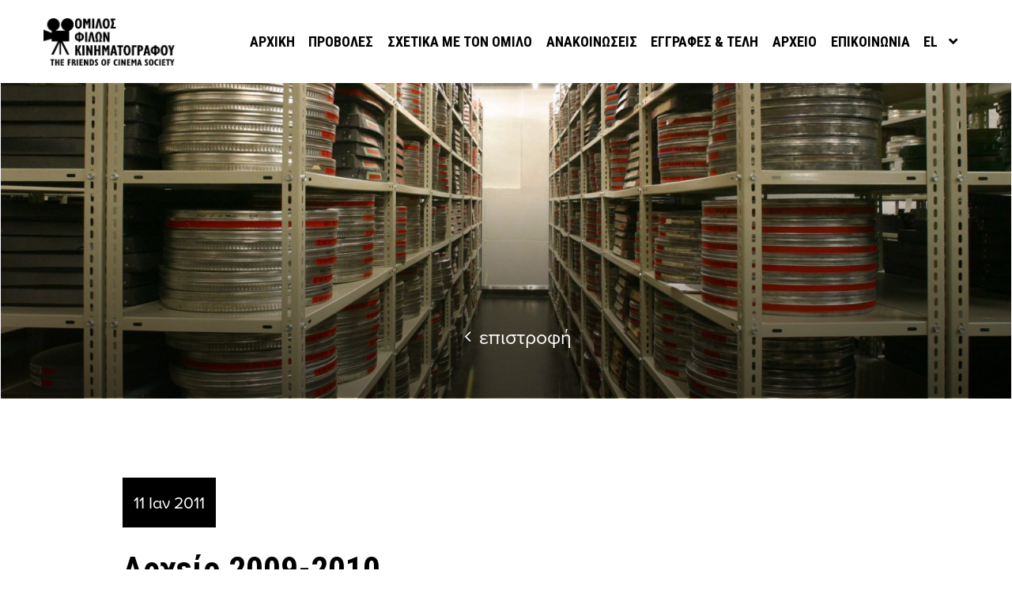

--- FILE ---
content_type: text/html; charset=utf-8
request_url: https://ofk.org.cy/archive/arxeio-2009-2010/
body_size: 3091
content:
<!doctype html>

<html class="no-js" lang="en">

<head>
    <meta charset="utf-8" />

    <meta http-equiv="X-UA-Compatible" content="IE=edge,chrome=1" />
    <meta name="viewport" content="width=device-width, initial-scale=1.0">
    
    
<title>
    
        Αρχείο 2009-2010
    
</title>

<meta name="description" content=""/>

<!-- Schema.org markup for Google+ -->
<meta itemprop="name" content="The Friends of Cinema Society">
<meta itemprop="description" content="The Friends of Cinema Society was established in 1991 as a non-profit organization by a group of persons who loved cinema, at a time when there were few cinema theatres in Cyprus.">

    
    <meta itemprop="image" content="https://thefriendsofcinemasociety-live-5e220562-15bf4c8.divio-media.com/images/Friends_of_cinema_society_Placeholder_slice32x.original.png">

<!-- Twitter Card data -->
<meta name="twitter:card" content="summary_large_image">
<meta name="twitter:title" content="The Friends of Cinema Society">
<meta name="twitter:description" content="The Friends of Cinema Society was established in 1991 as a non-profit organization by a group of persons who loved cinema, at a time when there were few cinema theatres in Cyprus.">
<!-- Twitter summary card with large image must be at least 280x150px -->

    
    <meta name="twitter:image:src" content="https://thefriendsofcinemasociety-live-5e220562-15bf4c8.divio-media.com/images/Friends_of_cinema_society_Placeholder_slice32x.original.png">

<!-- Open Graph data -->
<meta property="og:title" content="The Friends of Cinema Society"/>
<meta property="og:type" content="website"/>

    
    <meta property="og:image" content="https://thefriendsofcinemasociety-live-5e220562-15bf4c8.divio-media.com/images/Friends_of_cinema_society_Placeholder_slice32x.original.png"/>

<meta property="og:description" content="The Friends of Cinema Society was established in 1991 as a non-profit organization by a group of persons who loved cinema, at a time when there were few cinema theatres in Cyprus."/>
<meta property="og:site_name" content="The Friends of Cinema Society"/>
<meta property="og:url" content="http://ofk.org.cy/archive/arxeio-2009-2010/"/>
<link rel="alternate" hreflang="x-default" href="http://ofk.org.cy/archive/arxeio-2009-2010/"/>
<link rel="canonical" href="http://ofk.org.cy/archive/arxeio-2009-2010/"/>
    

    <link rel="apple-touch-icon" sizes="180x180" href="/static/img/favicons/apple-touch-icon.png">
<link rel="icon" type="image/png" sizes="32x32" href="/static/img/favicons/favicon-32x32.png">
<link rel="icon" type="image/png" sizes="16x16" href="/static/img/favicons/favicon-16x16.png">
<link rel="manifest" href="/static/img/favicons/site.webmanifest">
<link rel="mask-icon" href="/static/img/favicons/safari-pinned-tab.svg" color="#5bbad5">
<link rel="shortcut icon" href="/static/img/favicons/favicon.ico">
<meta name="msapplication-TileColor" content="#da532c">
<meta name="msapplication-config" content="/static/img/favicons/browserconfig.xml">
<meta name="theme-color" content="#ffffff">
    <!-- Google Fonts -->
    <link rel="preconnect" href="https://fonts.googleapis.com">
    <link rel="preconnect" href="https://fonts.gstatic.com" crossorigin>
    <link href="https://fonts.googleapis.com/css2?family=Roboto+Condensed:ital,wght@0,300;0,400;0,700;1,300;1,400;1,700&display=swap" rel="stylesheet">

    <!-- CSS -->
    <link rel="stylesheet" href="/static/css/app.css">
    <!-- Google tag (gtag.js) -->
    <script async src="https://www.googletagmanager.com/gtag/js?id=G-TLT4WPVBXW"></script>
    <script>  window.dataLayer = window.dataLayer || [];

    function gtag() {
        dataLayer.push(arguments);
    }

    gtag('js', new Date());
    gtag('config', 'G-TLT4WPVBXW');
    </script>
</head>

<body>

    <nav class="menu--container ">
        <div class="grid-container menu--wrapper">
            <a class="menu--logo" href="/">
                
                
                <img alt="the-friends-of-cinema-society-logo-with-bg" height="257" src="https://thefriendsofcinemasociety-live-5e220562-15bf4c8.divio-media.com/images/the-friends-of-cinema-society-logo-with-bg.original.png" width="713">

                
                
            </a>
            <div class="overlay" id="overlay">
                <ul class="vertical large-horizontal menu overlay-menu" id="main-menu" data-responsive-menu="accordion large-dropdown">
                    
                    
                    <li >
                        <a href="/"lang="el"> Αρχική</a>
                    </li>

                    
                    
                    
                        
                        
                        
                        <li >
                            <a href="/screenings/"  lang="el">Προβολές</a>
                        </li>
                        
                        
                        
                        
                        <li >
                            <a href="/about-the-association/"  lang="el">Σχετικά με τον όμιλο</a>
                        </li>
                        
                        
                        
                        
                        <li >
                            <a href="/announcements/"  lang="el">Ανακοινώσεις</a>
                        </li>
                        
                        
                        
                        
                        <li >
                            <a href="/registrations-fees/"  lang="el">Εγγραφές &amp; Τέλη</a>
                        </li>
                        
                        
                        
                        
                        <li >
                            <a href="/archive/"  lang="el">Αρχείο</a>
                        </li>
                        
                        
                        
                        
                        <li >
                            <a href="/contact-us/"  lang="el">Επικοινωνία</a>
                        </li>
                        
                        
                    
                    


<li class="is-dropdown-submenu-parent opens-left" role="none" data-is-click="false">
    <a data-toggle="dropdown" role="menuitem" aria-haspopup="true"
       aria-label="el">el<span
            class="arrow"></span></a>
    <ul class="vertical menu submenu is-dropdown-submenu first-sub" data-submenu="" role="menubar" style="">


        
            

                <li class="dropdown is-submenu-item is-dropdown-submenu-item" role="none">
                    <a 
                       href="/en/archive/arxeio-2009-2010/" rel="alternate" hreflang="en">
                        EN
                    </a>
                </li>
            
        
    </ul>
</li>




                    <li class="hide-for-large menu--social">
                        <a target="_blank" href="">
                            <i class="fab fa-facebook-f"></i>
                        </a>
                        <a target="_blank" href="">
                            <i class="fab fa-instagram"></i>
                        </a>
                    </li>
                </ul>
            </div>
            <div class="title-bar hide-for-large" data-toggle="main-menu" data-hide-for="large">
                <button class="button-container" id="toggle">
                    <span class="top"></span>
                    <span class="middle"></span>
                    <span class="bottom"></span>
                </button>
            </div>
        </div>
    </nav>

    


    
        
    

    <div class="page-header"
         style="background-image:linear-gradient(to bottom, rgba(0,0,0,0) 0%, rgba(0,0,0,0) 50%, rgba(0,0,0,0.5) 100%),url('https://thefriendsofcinemasociety-live-5e220562-15bf4c8.divio-media.com/images/filmarchiv_header-1600x900.2e16d0ba.fill-1920x1080.jpg')">
        <div class="page-header--content">
            <h2 class="page-header--title" lang="el"></h2>
            <h3 class="page-header--subtitle">
                
<a class='back-to-news' href="/archive/">
    <i class="fal fa-angle-left"></i>επιστροφή
</a>

            </h3>
        </div>
    </div>



    


<section class="small-padding-b">
    <div class="grid-container news-article-single">
        <div class="grid-x grid-margin-x">
            <div class="cell large-10  large-offset-1">
                <p class="news-article-single--date">
                    
                        
                            
                                11 Ιαν 2011
                            
                        
                    
                </p>
                <h1 class="h2">
                    Αρχείο 2009-2010
                </h1>
                <div class="news-article-single--photo">
                    
                        <img alt="" src="https://thefriendsofcinemasociety-live-5e220562-15bf4c8.divio-media.com/images/Placeholder_slice32x.original.jpg">
                    
                </div>
                <div class=" news-article-single--content">
    
        
            



    <section class="transparent no-padding  text-left ">
        <div class="grid-container">
            <div class="grid-x grid-margin-x">
                <div class="cell large-8 medium-10 large-offset-2 medium-offset-1">
                    <p data-block-key="b5j7v">Διαβάστε το αρχείο <a href="/documents/5/2009-2010_archive1_gr.pdf"><b>εδώ</b></a></p>
                </div>
            </div>
        </div>
    </section>






        
    
                </div>
            </div>
        </div>
    </div>
</section>

<div class="news-article-single">

</div>


<section class="">
    <div class="grid-container">
        <h3 class="h2 strong">Σχετικά</h3>
        <div class="news-grid grid-x grid-margin-x medium-up-3">

            
            

            <article class="cell news-item">
                <a href="/archive/arxeio-2018-2019/"></a>
                <div class="news-item--img">
                    
                    <img alt="" src="https://thefriendsofcinemasociety-live-5e220562-15bf4c8.divio-media.com/images/Placeholder_slice32x.2e16d0ba.fill-580x325-c100.jpg">
                
                </div>
                <p class="news-item--date">
                    
                        
                            
                                11 Ιαν 2020
                            
                        
                    
                </p>
                <h4 class="news-item--title ">
                    Αρχείο 2018-2019
                </h4>
            </article>
            
            

            <article class="cell news-item">
                <a href="/archive/arxeio-2017-2018/"></a>
                <div class="news-item--img">
                    
                    <img alt="" src="https://thefriendsofcinemasociety-live-5e220562-15bf4c8.divio-media.com/images/Placeholder_slice32x.2e16d0ba.fill-580x325-c100.jpg">
                
                </div>
                <p class="news-item--date">
                    
                        
                            
                                11 Ιαν 2019
                            
                        
                    
                </p>
                <h4 class="news-item--title ">
                    Αρχείο 2017-2018
                </h4>
            </article>
            
            

            <article class="cell news-item">
                <a href="/archive/arxeio-2016-2017/"></a>
                <div class="news-item--img">
                    
                    <img alt="" src="https://thefriendsofcinemasociety-live-5e220562-15bf4c8.divio-media.com/images/Placeholder_slice32x.2e16d0ba.fill-580x325-c100.jpg">
                
                </div>
                <p class="news-item--date">
                    
                        
                            
                                11 Ιαν 2018
                            
                        
                    
                </p>
                <h4 class="news-item--title ">
                    Αρχείο 2016-2017
                </h4>
            </article>
            
        </div>
        <div class="text-center has-margin-top">
            <a class="button block h-100" href="/archive/">Περισσότερα
                </a>
        </div>

    </div>
</section>



    <footer>
        <div class="grid-container">
            <div class="footer-top-row">
                
                
                
                <a href="/">
                    <img class="footer--logo bordered" src="https://thefriendsofcinemasociety-live-5e220562-15bf4c8.divio-media.com/images/the-friends-of-cinema-society-logo-with-bg.original.png" alt="">
                </a>
                
                
                <div class="footer--social">
                    <a target="_blank" href="https://www.facebook.com/omilosfilon">
                        <i class="fab fa-facebook-f"></i>
                    </a>
                </div>
            </div>

            <nav class="footer--menu">
                <ul class="menu">
                    
                    
                    <li>
                        <a href="/" lang="el"> Αρχική</a>
                    </li>
                    
                    
                        
                        
                        <li>
                            <a href="/screenings/" lang="el"> Προβολές </a>
                        </li>
                        
                        <li>
                            <a href="/about-the-association/" lang="el"> Σχετικά με τον όμιλο </a>
                        </li>
                        
                        <li>
                            <a href="/announcements/" lang="el"> Ανακοινώσεις </a>
                        </li>
                        
                        <li>
                            <a href="/registrations-fees/" lang="el"> Εγγραφές &amp; Τέλη </a>
                        </li>
                        
                        <li>
                            <a href="/archive/" lang="el"> Αρχείο </a>
                        </li>
                        
                        <li>
                            <a href="/contact-us/" lang="el"> Επικοινωνία </a>
                        </li>
                        
                    
                </ul>
            </nav>
            <div class="footer--copyright"> 
                <p>Copyright 2026.</p>
                <p>Proudly developed by
               
               <br>
                    <a href="https://www.pixelactions.com/" target="_blank">
                    <img class="footer--logo" src="https://www.pixelactions.com/static/img/logo.png" alt="">
                </a>
                </p>
            </div>
        </div>
    </footer>
</body>
<script src="/static/js/app.js "></script>

</html>